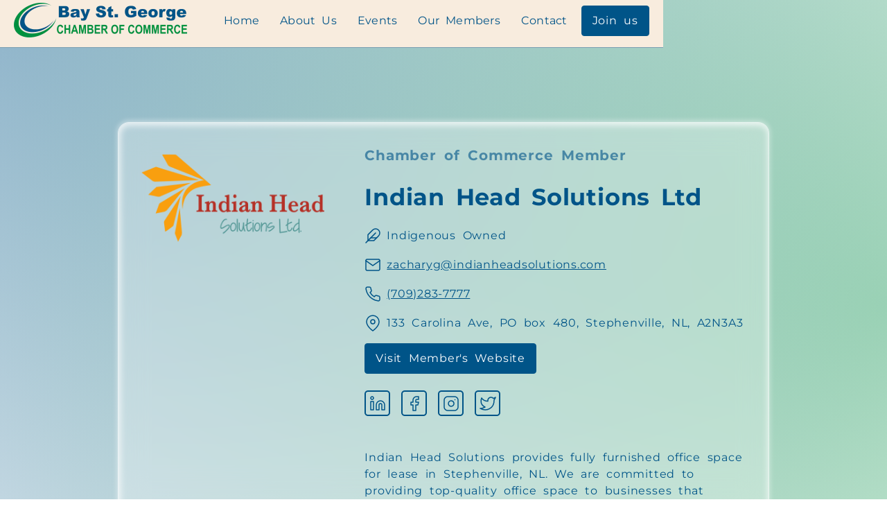

--- FILE ---
content_type: text/html
request_url: https://www.bsgcoc.ca/members/indian-head-solutions-ltd
body_size: 6882
content:
<!DOCTYPE html><!-- This site was created in Webflow. https://webflow.com --><!-- Last Published: Fri Jan 16 2026 16:56:16 GMT+0000 (Coordinated Universal Time) --><html data-wf-domain="www.bsgcoc.ca" data-wf-page="645688ac09c5e1748c12bcce" data-wf-site="641f78647c9826e1bc5b7879" lang="en" data-wf-collection="645688ac09c5e1fe9b12bcd9" data-wf-item-slug="indian-head-solutions-ltd"><head><meta charset="utf-8"/><title>Indian Head Solutions Ltd | Bay St. George Chamber of Commerce</title><meta content="Offer office space for lease" name="description"/><meta content="Indian Head Solutions Ltd | Bay St. George Chamber of Commerce" property="og:title"/><meta content="Offer office space for lease" property="og:description"/><meta content="https://cdn.prod.website-files.com/64298c25d5a081bdf049f949/66214a3aa524ca68386118b2_Indian%20Head%20Solutions%20Logo%20use.png" property="og:image"/><meta content="Indian Head Solutions Ltd | Bay St. George Chamber of Commerce" property="twitter:title"/><meta content="Offer office space for lease" property="twitter:description"/><meta content="https://cdn.prod.website-files.com/64298c25d5a081bdf049f949/66214a3aa524ca68386118b2_Indian%20Head%20Solutions%20Logo%20use.png" property="twitter:image"/><meta property="og:type" content="website"/><meta content="summary_large_image" name="twitter:card"/><meta content="width=device-width, initial-scale=1" name="viewport"/><meta content="Webflow" name="generator"/><link href="https://cdn.prod.website-files.com/641f78647c9826e1bc5b7879/css/bay-st-george-chamber-of-commerce.webflow.shared.6a6984b66.min.css" rel="stylesheet" type="text/css" integrity="sha384-ammEtmycb3bbtXP5FKHfpitcDI57oXBcF9ezaiZqH9ifnnfl3U5l+/I4FKW49GNO" crossorigin="anonymous"/><script type="text/javascript">!function(o,c){var n=c.documentElement,t=" w-mod-";n.className+=t+"js",("ontouchstart"in o||o.DocumentTouch&&c instanceof DocumentTouch)&&(n.className+=t+"touch")}(window,document);</script><link href="https://cdn.prod.website-files.com/641f78647c9826e1bc5b7879/645bfb280c6dfc21dce342ca_bsgcoc%20favicon.png" rel="shortcut icon" type="image/x-icon"/><link href="https://cdn.prod.website-files.com/641f78647c9826e1bc5b7879/645bfb1e7941379a795e3c95_bsgcoc%20webclip.png" rel="apple-touch-icon"/><link href="https://www.bsgcoc.ca/members/indian-head-solutions-ltd" rel="canonical"/><style>
body {
	word-spacing: 0.3em;
}
</style>  </head><body data-scroll-time="0" class="body"><aside data-w-id="70a6514c-a60d-0c2a-75b6-21d009ed24e4" class="navbar-no-shadow"><div data-animation="default" data-collapse="medium" data-duration="400" data-easing="ease" data-easing2="ease" role="banner" class="navbar-no-shadow-container w-nav"><div class="container-regular w-clearfix"><a href="#skip-target" class="skip-link">Skip</a><div class="navbar-wrapper"><a href="/" aria-label="Main" role="Navigation" class="navbar-brand w-nav-brand"><img src="https://cdn.prod.website-files.com/641f78647c9826e1bc5b7879/642ad3ca6f1dc9496913250d_Chamber%20Logo%20Full%20(Raster).webp" loading="eager" width="250" height="Auto" alt="Logo: Bay St George Chamber of Commerce." srcset="https://cdn.prod.website-files.com/641f78647c9826e1bc5b7879/642ad3ca6f1dc9496913250d_Chamber%20Logo%20Full%20(Raster)-p-500.webp 500w, https://cdn.prod.website-files.com/641f78647c9826e1bc5b7879/642ad3ca6f1dc9496913250d_Chamber%20Logo%20Full%20(Raster)-p-800.webp 800w, https://cdn.prod.website-files.com/641f78647c9826e1bc5b7879/642ad3ca6f1dc9496913250d_Chamber%20Logo%20Full%20(Raster).webp 997w" sizes="(max-width: 479px) 56vw, (max-width: 767px) 225px, 250px" class="navbar-logo"/></a><link rel="prerender" href="/"/><nav role="navigation" class="nav-menu-wrapper w-nav-menu"><ul role="list" class="nav-menu w-list-unstyled"><li><a href="/" class="nav-link">Home</a></li><li><a href="/about" class="nav-link">About Us</a></li><li><a href="/events" class="nav-link">Events</a><link rel="prefetch" href="/events"/></li><li><a href="/our-members" class="nav-link">Our Members</a></li><li><a href="#contact" class="nav-link">Contact</a></li><li class="mobile-margin-top-10"><div class="nav-button-wrapper"><a href="/join-us" class="button-primary w-button">Join us</a><link rel="prerender" href="/join-us"/></div></li></ul></nav><div class="menu-button w-nav-button"><div class="w-icon-nav-menu"></div></div></div></div></div></aside><div id="skip-target" class="skip-target"></div><main id="Main"><section class="section member-profile hero-padding"><article class="container member-profile w-container"><div class="w-layout-grid member-profile-grid"><div id="w-node-_5573252c-7f3e-2bee-8c8c-ecb39369b133-8c12bcce" class="sticky-db"><img alt="yellow war bonnet with writing in red, indian head, with writing in blue solutions Ltd in a whaite background." loading="eager" id="w-node-_52fdae9c-020e-dc3f-9a68-bff47ebf729f-8c12bcce" src="https://cdn.prod.website-files.com/64298c25d5a081bdf049f949/66214a3aa524ca68386118b2_Indian%20Head%20Solutions%20Logo%20use.png" sizes="(max-width: 479px) 96vw, (max-width: 767px) 92vw, (max-width: 1439px) 87vw, 1102px" srcset="https://cdn.prod.website-files.com/64298c25d5a081bdf049f949/66214a3aa524ca68386118b2_Indian%20Head%20Solutions%20Logo%20use-p-500.png 500w, https://cdn.prod.website-files.com/64298c25d5a081bdf049f949/66214a3aa524ca68386118b2_Indian%20Head%20Solutions%20Logo%20use.png 600w"/></div><div class="member-profile-wrapper"><h1 class="heading-xsmall profile-tagline">Chamber of Commerce Member</h1><h2 id="w-node-_2b5bbf44-8d62-a3af-67a2-a4eb7eb2648e-8c12bcce">Indian Head Solutions Ltd</h2><div id="w-node-a0b9499c-d800-824a-414b-c1d583bb7097-8c12bcce" class="indigenous-db"><img src="https://cdn.prod.website-files.com/641f78647c9826e1bc5b7879/64403fca8e0cfb374f0f6b95_feather%20(1).svg" loading="lazy" id="w-node-_6b2bb83e-d437-f18c-7350-65a232535295-8c12bcce" alt="" class="member-profile-contact-icons"/><div id="w-node-da0c04d5-59b3-4569-63b5-e8fc57b25523-8c12bcce" class="icon-text">Indigenous Owned</div></div><div id="w-node-_1faa6b2f-4528-6683-df73-90b6c1adef1f-8c12bcce" class="icon-text-db"><img src="https://cdn.prod.website-files.com/641f78647c9826e1bc5b7879/64403fd9896f1ff10748d6b4_mail%20(1).svg" loading="lazy" id="w-node-_2683a317-09b6-fa4c-8724-f2c75075a053-8c12bcce" alt="Email." class="member-profile-contact-icons"/><a href="mailto:zacharyg@indianheadsolutions.com" class="icon-text linked phone-size">zacharyg@indianheadsolutions.com</a></div><div id="w-node-_40b69b2e-8020-1678-9b44-0138156f4a88-8c12bcce" class="icon-text-db"><img src="https://cdn.prod.website-files.com/641f78647c9826e1bc5b7879/64403fcf81a8d323cf36f865_phone%20(1).svg" loading="lazy" id="w-node-ed976953-486e-c4a4-1264-7458bcbe092d-8c12bcce" alt="Phone." class="member-profile-contact-icons"/><a href="tel:+17092837777" class="icon-text linked">(709)283-7777</a></div><div class="icon-text-db"><img src="https://cdn.prod.website-files.com/641f78647c9826e1bc5b7879/64403fd387f9064a28dc4ac8_map-pin%20(1).svg" loading="lazy" id="w-node-_9e3a289f-baef-5a26-1968-b03055854039-8c12bcce" alt="" class="member-profile-contact-icons"/><div id="w-node-_615c2c9a-1902-8030-e0b7-810a538f06b0-8c12bcce" class="icon-text">133 Carolina Ave, PO box 480, Stephenville, NL, A2N3A3</div></div><a href="http://www.indianheadsolutions.com" id="w-node-_59359a2a-779a-1562-e10f-f800ebfe7b76-8c12bcce" target="_blank" class="button-primary w-button">Visit Member&#x27;s Website</a><div id="w-node-f8b09e1c-1b68-4acf-1ca2-9162f876be69-8c12bcce" class="social-links-wrapper"><a id="w-node-_3b73b623-e818-143c-83f9-9efb330af73f-8c12bcce" href="https://ca.linkedin.com/company/indian-head-solutions" target="_blank" class="social-link w-inline-block"><img src="https://cdn.prod.website-files.com/641f78647c9826e1bc5b7879/6440407832c92e80db635522_linkedin.svg" loading="lazy" id="w-node-_8b85abee-7d18-a6c9-ac22-18502fe33d8b-8c12bcce" alt="LinkedIn." class="member-social-icon"/></a><a id="w-node-ef95da42-989f-e9aa-0401-61f2e4840a19-8c12bcce" href="http://www.facebook.com/profile.php?id=61556797800902" target="_blank" class="social-link w-inline-block"><img src="https://cdn.prod.website-files.com/641f78647c9826e1bc5b7879/64404081025f1f35fbb9857d_facebook.svg" loading="lazy" id="w-node-ef95da42-989f-e9aa-0401-61f2e4840a1a-8c12bcce" alt="Facebook" class="member-social-icon"/></a><a id="w-node-f2572af8-3e76-2198-0cd1-6660fc17d66f-8c12bcce" href="https://www.instagram.com/indian_head_solutions/" target="_blank" class="social-link w-inline-block"><img src="https://cdn.prod.website-files.com/641f78647c9826e1bc5b7879/6440407dc64c910d1b2e301c_instagram.svg" loading="lazy" id="w-node-f2572af8-3e76-2198-0cd1-6660fc17d670-8c12bcce" alt="Instagram" class="member-social-icon"/></a><a id="w-node-_6b804f3b-4436-00cc-5949-4fd6a616b2c1-8c12bcce" href="https://x.com/indianS16746" target="_blank" class="social-link w-inline-block"><img src="https://cdn.prod.website-files.com/641f78647c9826e1bc5b7879/64404085025f1f2492b985ea_twitter.svg" loading="lazy" id="w-node-_6b804f3b-4436-00cc-5949-4fd6a616b2c2-8c12bcce" alt="Twitter" class="member-social-icon"/></a><a id="w-node-_0ae7c414-7cec-4846-7e1f-ac552eaa5c10-8c12bcce" href="#" class="social-link w-inline-block w-condition-invisible"><img src="https://cdn.prod.website-files.com/641f78647c9826e1bc5b7879/64442c083d12ee4665f893c1_youtube%201.5px.svg" loading="lazy" id="w-node-_0ae7c414-7cec-4846-7e1f-ac552eaa5c11-8c12bcce" alt="Youtube." class="member-social-icon"/></a></div><div id="w-node-_3642836e-1f89-fca8-83ee-2a68f8cdafc9-8c12bcce" class="text-rich-text member-profile w-richtext"><p>Indian Head Solutions provides fully furnished office space for lease in Stephenville, NL. We are committed to providing top-quality office space to businesses that require flexibility, simplicity, and peace-of-mind.</p></div><aside id="w-node-c1e3651a-2f63-c322-a3f6-1065ef692570-8c12bcce" class="mini-gallery-db w-condition-invisible"><div id="w-node-_3d189673-2d3c-becb-9e5c-991336ea57b1-8c12bcce" class="w-dyn-list"><script type="text/x-wf-template" id="wf-template-3d189673-2d3c-becb-9e5c-991336ea57b2">%3Cdiv%20id%3D%22w-node-_3d189673-2d3c-becb-9e5c-991336ea57b3-8c12bcce%22%20role%3D%22listitem%22%20class%3D%22w-dyn-item%20w-dyn-repeater-item%22%3E%3Ca%20href%3D%22%23%22%20id%3D%22w-node-e60acdad-aa02-6e3f-9849-513657fd568f-8c12bcce%22%20class%3D%22member-profile-lightbox-link%20w-inline-block%20w-dyn-bind-empty%20w-lightbox%22%3E%3Cimg%20alt%3D%22%22%20loading%3D%22lazy%22%20id%3D%22w-node-_211b9ff5-e43f-881c-aae6-6e33d18a72b6-8c12bcce%22%20src%3D%22%22%20class%3D%22w-dyn-bind-empty%22%2F%3E%3Cscript%20type%3D%22application%2Fjson%22%20class%3D%22w-json%22%3E%7B%0A%20%20%22items%22%3A%20%5B%5D%2C%0A%20%20%22group%22%3A%20%22Mini%20Photo%20Gallery%22%0A%7D%3C%2Fscript%3E%3C%2Fa%3E%3C%2Fdiv%3E</script><div role="list" class="mini-gallery-cl w-dyn-items w-dyn-hide"></div><div class="w-dyn-empty"><div>No items found.</div></div></div></aside></div></div></article></section></main><footer id="contact" class="section footer"><div id="w-node-b20b42fe-11d2-2cb4-8966-dc29c76b7c54-c76b7c53" class="container w-container"><div class="w-layout-grid footer-grid"><img src="https://cdn.prod.website-files.com/641f78647c9826e1bc5b7879/68e4f363c26abbac4eb376bb_NEW%20LOGO.jpg" loading="lazy" srcset="https://cdn.prod.website-files.com/641f78647c9826e1bc5b7879/68e4f363c26abbac4eb376bb_NEW%20LOGO-p-500.jpg 500w, https://cdn.prod.website-files.com/641f78647c9826e1bc5b7879/68e4f363c26abbac4eb376bb_NEW%20LOGO-p-800.jpg 800w, https://cdn.prod.website-files.com/641f78647c9826e1bc5b7879/68e4f363c26abbac4eb376bb_NEW%20LOGO.jpg 1027w" sizes="100vw" alt="" class="footer-logo"/><div id="w-node-b20b42fe-11d2-2cb4-8966-dc29c76b7c57-c76b7c53" class="footer-div"><div id="w-node-b20b42fe-11d2-2cb4-8966-dc29c76b7c58-c76b7c53" class="text-weight-semibold">Address:</div><div class="footer-facts">35 Carolina Avenue, Stephenville, NL, A2N 3P8</div><div class="text-weight-semibold">Contact:</div><a href="mailto:yjt@1955bsgcoc.ca?subject=Contacting%20you%20through%20your%20website" class="footer-links">yjt@1955bsgcoc.ca</a><a id="w-node-b20b42fe-11d2-2cb4-8966-dc29c76b7c60-c76b7c53" href="tel:+17096435854" class="footer-links">709-643-5854</a></div><div id="w-node-b20b42fe-11d2-2cb4-8966-dc29c76b7c62-c76b7c53" class="footer-div"><div id="w-node-b20b42fe-11d2-2cb4-8966-dc29c76b7c63-c76b7c53" class="text-weight-semibold">Hours:</div><div class="footer-facts">Summer Hours<br/>Mon - Fri: 8:30 - 4:30</div><a href="https://www.facebook.com/BSGChamberofCommerce/" target="_blank" class="social-link-footer w-inline-block"><img src="https://cdn.prod.website-files.com/641f78647c9826e1bc5b7879/64404081025f1f35fbb9857d_facebook.svg" loading="lazy" alt="Facebook" class="social-icon-footer"/></a><div class="w-layout-grid footer3_social-list"><a href="#" class="footer3_social-link w-inline-block"><div class="member-social-icon-html-embed w-embed"><svg width="24" height="24" viewBox="0 0 24 24" fill="none" xmlns="http://www.w3.org/2000/svg">
<path d="M16.5 6H13.5C12.9477 6 12.5 6.44772 12.5 7V10H16.5C16.6137 9.99748 16.7216 10.0504 16.7892 10.1419C16.8568 10.2334 16.8758 10.352 16.84 10.46L16.1 12.66C16.0318 12.8619 15.8431 12.9984 15.63 13H12.5V20.5C12.5 20.7761 12.2761 21 12 21H9.5C9.22386 21 9 20.7761 9 20.5V13H7.5C7.22386 13 7 12.7761 7 12.5V10.5C7 10.2239 7.22386 10 7.5 10H9V7C9 4.79086 10.7909 3 13 3H16.5C16.7761 3 17 3.22386 17 3.5V5.5C17 5.77614 16.7761 6 16.5 6Z" fill="CurrentColor"/>
</svg></div></a><a href="#" class="footer3_social-link w-inline-block"><div class="member-social-icon w-embed"><svg width="24" height="24" viewBox="0 0 24 24" fill="none" xmlns="http://www.w3.org/2000/svg">
<path fill-rule="evenodd" clip-rule="evenodd" d="M16 3H8C5.23858 3 3 5.23858 3 8V16C3 18.7614 5.23858 21 8 21H16C18.7614 21 21 18.7614 21 16V8C21 5.23858 18.7614 3 16 3ZM19.25 16C19.2445 17.7926 17.7926 19.2445 16 19.25H8C6.20735 19.2445 4.75549 17.7926 4.75 16V8C4.75549 6.20735 6.20735 4.75549 8 4.75H16C17.7926 4.75549 19.2445 6.20735 19.25 8V16ZM16.75 8.25C17.3023 8.25 17.75 7.80228 17.75 7.25C17.75 6.69772 17.3023 6.25 16.75 6.25C16.1977 6.25 15.75 6.69772 15.75 7.25C15.75 7.80228 16.1977 8.25 16.75 8.25ZM12 7.5C9.51472 7.5 7.5 9.51472 7.5 12C7.5 14.4853 9.51472 16.5 12 16.5C14.4853 16.5 16.5 14.4853 16.5 12C16.5027 10.8057 16.0294 9.65957 15.1849 8.81508C14.3404 7.97059 13.1943 7.49734 12 7.5ZM9.25 12C9.25 13.5188 10.4812 14.75 12 14.75C13.5188 14.75 14.75 13.5188 14.75 12C14.75 10.4812 13.5188 9.25 12 9.25C10.4812 9.25 9.25 10.4812 9.25 12Z" fill="CurrentColor"/>
</svg></div></a><a href="#" class="footer3_social-link w-inline-block"><div class="member-social-icon w-embed"><svg width="24" height="24" viewBox="0 0 24 24" fill="none" xmlns="http://www.w3.org/2000/svg">
<path d="M20.9728 6.7174C20.5084 7.33692 19.947 7.87733 19.3103 8.31776C19.3103 8.47959 19.3103 8.64142 19.3103 8.81225C19.3154 11.7511 18.1415 14.5691 16.0518 16.6345C13.962 18.6999 11.1312 19.8399 8.19405 19.7989C6.49599 19.8046 4.81967 19.4169 3.29642 18.6661C3.21428 18.6302 3.16131 18.549 3.16162 18.4593V18.3604C3.16162 18.2313 3.26623 18.1267 3.39527 18.1267C5.06442 18.0716 6.67402 17.4929 7.99634 16.4724C6.48553 16.4419 5.12619 15.5469 4.5006 14.1707C4.46901 14.0956 4.47884 14.0093 4.52657 13.9432C4.57429 13.8771 4.653 13.8407 4.73425 13.8471C5.19342 13.8932 5.65718 13.8505 6.1002 13.7212C4.43239 13.375 3.17921 11.9904 2.99986 10.2957C2.99349 10.2144 3.02992 10.1357 3.096 10.0879C3.16207 10.0402 3.24824 10.0303 3.32338 10.062C3.77094 10.2595 4.25409 10.3635 4.74324 10.3676C3.28184 9.40846 2.65061 7.58405 3.20655 5.92622C3.26394 5.76513 3.40181 5.64612 3.5695 5.61294C3.73718 5.57975 3.90996 5.63728 4.02432 5.76439C5.99639 7.86325 8.70604 9.11396 11.5819 9.25279C11.5083 8.95885 11.4721 8.65676 11.4741 8.35372C11.501 6.76472 12.4842 5.34921 13.9634 4.76987C15.4425 4.19054 17.1249 4.56203 18.223 5.71044C18.9714 5.56785 19.695 5.31645 20.3707 4.96421C20.4202 4.93331 20.483 4.93331 20.5325 4.96421C20.5634 5.01373 20.5634 5.07652 20.5325 5.12604C20.2052 5.87552 19.6523 6.50412 18.9509 6.92419C19.5651 6.85296 20.1685 6.70807 20.7482 6.49264C20.797 6.45942 20.8611 6.45942 20.9099 6.49264C20.9508 6.51134 20.9814 6.54711 20.9935 6.59042C21.0056 6.63373 20.998 6.68018 20.9728 6.7174Z" fill="CurrentColor"/>
</svg></div></a><a href="#" class="footer3_social-link w-inline-block"><div class="member-social-icon w-embed"><svg width="24" height="24" viewBox="0 0 24 24" fill="none" xmlns="http://www.w3.org/2000/svg">
<path fill-rule="evenodd" clip-rule="evenodd" d="M5 3H19C20.1046 3 21 3.89543 21 5V19C21 20.1046 20.1046 21 19 21H5C3.89543 21 3 20.1046 3 19V5C3 3.89543 3.89543 3 5 3ZM8 18C8.27614 18 8.5 17.7761 8.5 17.5V10.5C8.5 10.2239 8.27614 10 8 10H6.5C6.22386 10 6 10.2239 6 10.5V17.5C6 17.7761 6.22386 18 6.5 18H8ZM7.25 9C6.42157 9 5.75 8.32843 5.75 7.5C5.75 6.67157 6.42157 6 7.25 6C8.07843 6 8.75 6.67157 8.75 7.5C8.75 8.32843 8.07843 9 7.25 9ZM17.5 18C17.7761 18 18 17.7761 18 17.5V12.9C18.0325 11.3108 16.8576 9.95452 15.28 9.76C14.177 9.65925 13.1083 10.1744 12.5 11.1V10.5C12.5 10.2239 12.2761 10 12 10H10.5C10.2239 10 10 10.2239 10 10.5V17.5C10 17.7761 10.2239 18 10.5 18H12C12.2761 18 12.5 17.7761 12.5 17.5V13.75C12.5 12.9216 13.1716 12.25 14 12.25C14.8284 12.25 15.5 12.9216 15.5 13.75V17.5C15.5 17.7761 15.7239 18 16 18H17.5Z" fill="CurrentColor"/>
</svg></div></a></div></div></div><div class="copyright-db"><div> © 2025 Bay St. George Chamber of Commerce</div><a href="https://www.userfriendlywebsite.design/" target="_blank" class="made-link">Made by User-Friendly Website Design</a><a href="https://cdn.prod.website-files.com/64298c25d5a081bdf049f949/6470f39d5282041b079f1827_Chamber%20Privacy%20Policy.pdf" target="_blank" class="made-link">Privacy Policy</a></div></div></footer><script src="https://d3e54v103j8qbb.cloudfront.net/js/jquery-3.5.1.min.dc5e7f18c8.js?site=641f78647c9826e1bc5b7879" type="text/javascript" integrity="sha256-9/aliU8dGd2tb6OSsuzixeV4y/faTqgFtohetphbbj0=" crossorigin="anonymous"></script><script src="https://cdn.prod.website-files.com/641f78647c9826e1bc5b7879/js/webflow.schunk.36b8fb49256177c8.js" type="text/javascript" integrity="sha384-4abIlA5/v7XaW1HMXKBgnUuhnjBYJ/Z9C1OSg4OhmVw9O3QeHJ/qJqFBERCDPv7G" crossorigin="anonymous"></script><script src="https://cdn.prod.website-files.com/641f78647c9826e1bc5b7879/js/webflow.schunk.c2cf5e5a504fdc54.js" type="text/javascript" integrity="sha384-4IppPrhf8ebXNnj9EV2wYoqeKkewEfhgs9xfg1RWaO6Cmljly97mlq6peY9C5jLF" crossorigin="anonymous"></script><script src="https://cdn.prod.website-files.com/641f78647c9826e1bc5b7879/js/webflow.schunk.cd18b931492ea3c8.js" type="text/javascript" integrity="sha384-X7UhxZoexQVWnZmP6GtCzJQtOPu0EB7IKuKGpJRa01TqlfIeSEbX5iCx7NlTyREN" crossorigin="anonymous"></script><script src="https://cdn.prod.website-files.com/641f78647c9826e1bc5b7879/js/webflow.b9291cb1.5f7d2778d60891d0.js" type="text/javascript" integrity="sha384-xHXr+PcMjObNo6/URt+t8AKEOu5bi7783V/u7ZeqrQ1FYX0Ohd48qAJMbg/eeIEz" crossorigin="anonymous"></script><!-- Skip-to-main script -->
<script>
  $(document).ready(function () {
    $('#ID-of-your-link').on('click keydown', function(e) {
      if (e.type === "keydown" && e.which !== 13) {
          return;
      }

      e.preventDefault();
      var target = $('#skip-target');
      target.attr('tabindex', '-1');
      target.focus();
    });
  });
</script></body></html>

--- FILE ---
content_type: text/css
request_url: https://cdn.prod.website-files.com/641f78647c9826e1bc5b7879/css/bay-st-george-chamber-of-commerce.webflow.shared.6a6984b66.min.css
body_size: 14302
content:
html{-webkit-text-size-adjust:100%;-ms-text-size-adjust:100%;font-family:sans-serif}body{margin:0}article,aside,details,figcaption,figure,footer,header,hgroup,main,menu,nav,section,summary{display:block}audio,canvas,progress,video{vertical-align:baseline;display:inline-block}audio:not([controls]){height:0;display:none}[hidden],template{display:none}a{background-color:#0000}a:active,a:hover{outline:0}abbr[title]{border-bottom:1px dotted}b,strong{font-weight:700}dfn{font-style:italic}h1{margin:.67em 0;font-size:2em}mark{color:#000;background:#ff0}small{font-size:80%}sub,sup{vertical-align:baseline;font-size:75%;line-height:0;position:relative}sup{top:-.5em}sub{bottom:-.25em}img{border:0}svg:not(:root){overflow:hidden}hr{box-sizing:content-box;height:0}pre{overflow:auto}code,kbd,pre,samp{font-family:monospace;font-size:1em}button,input,optgroup,select,textarea{color:inherit;font:inherit;margin:0}button{overflow:visible}button,select{text-transform:none}button,html input[type=button],input[type=reset]{-webkit-appearance:button;cursor:pointer}button[disabled],html input[disabled]{cursor:default}button::-moz-focus-inner,input::-moz-focus-inner{border:0;padding:0}input{line-height:normal}input[type=checkbox],input[type=radio]{box-sizing:border-box;padding:0}input[type=number]::-webkit-inner-spin-button,input[type=number]::-webkit-outer-spin-button{height:auto}input[type=search]{-webkit-appearance:none}input[type=search]::-webkit-search-cancel-button,input[type=search]::-webkit-search-decoration{-webkit-appearance:none}legend{border:0;padding:0}textarea{overflow:auto}optgroup{font-weight:700}table{border-collapse:collapse;border-spacing:0}td,th{padding:0}@font-face{font-family:webflow-icons;src:url([data-uri])format("truetype");font-weight:400;font-style:normal}[class^=w-icon-],[class*=\ w-icon-]{speak:none;font-variant:normal;text-transform:none;-webkit-font-smoothing:antialiased;-moz-osx-font-smoothing:grayscale;font-style:normal;font-weight:400;line-height:1;font-family:webflow-icons!important}.w-icon-slider-right:before{content:""}.w-icon-slider-left:before{content:""}.w-icon-nav-menu:before{content:""}.w-icon-arrow-down:before,.w-icon-dropdown-toggle:before{content:""}.w-icon-file-upload-remove:before{content:""}.w-icon-file-upload-icon:before{content:""}*{box-sizing:border-box}html{height:100%}body{color:#333;background-color:#fff;min-height:100%;margin:0;font-family:Arial,sans-serif;font-size:14px;line-height:20px}img{vertical-align:middle;max-width:100%;display:inline-block}html.w-mod-touch *{background-attachment:scroll!important}.w-block{display:block}.w-inline-block{max-width:100%;display:inline-block}.w-clearfix:before,.w-clearfix:after{content:" ";grid-area:1/1/2/2;display:table}.w-clearfix:after{clear:both}.w-hidden{display:none}.w-button{color:#fff;line-height:inherit;cursor:pointer;background-color:#3898ec;border:0;border-radius:0;padding:9px 15px;text-decoration:none;display:inline-block}input.w-button{-webkit-appearance:button}html[data-w-dynpage] [data-w-cloak]{color:#0000!important}.w-code-block{margin:unset}pre.w-code-block code{all:inherit}.w-optimization{display:contents}.w-webflow-badge,.w-webflow-badge>img{box-sizing:unset;width:unset;height:unset;max-height:unset;max-width:unset;min-height:unset;min-width:unset;margin:unset;padding:unset;float:unset;clear:unset;border:unset;border-radius:unset;background:unset;background-image:unset;background-position:unset;background-size:unset;background-repeat:unset;background-origin:unset;background-clip:unset;background-attachment:unset;background-color:unset;box-shadow:unset;transform:unset;direction:unset;font-family:unset;font-weight:unset;color:unset;font-size:unset;line-height:unset;font-style:unset;font-variant:unset;text-align:unset;letter-spacing:unset;-webkit-text-decoration:unset;text-decoration:unset;text-indent:unset;text-transform:unset;list-style-type:unset;text-shadow:unset;vertical-align:unset;cursor:unset;white-space:unset;word-break:unset;word-spacing:unset;word-wrap:unset;transition:unset}.w-webflow-badge{white-space:nowrap;cursor:pointer;box-shadow:0 0 0 1px #0000001a,0 1px 3px #0000001a;visibility:visible!important;opacity:1!important;z-index:2147483647!important;color:#aaadb0!important;overflow:unset!important;background-color:#fff!important;border-radius:3px!important;width:auto!important;height:auto!important;margin:0!important;padding:6px!important;font-size:12px!important;line-height:14px!important;text-decoration:none!important;display:inline-block!important;position:fixed!important;inset:auto 12px 12px auto!important;transform:none!important}.w-webflow-badge>img{position:unset;visibility:unset!important;opacity:1!important;vertical-align:middle!important;display:inline-block!important}h1,h2,h3,h4,h5,h6{margin-bottom:10px;font-weight:700}h1{margin-top:20px;font-size:38px;line-height:44px}h2{margin-top:20px;font-size:32px;line-height:36px}h3{margin-top:20px;font-size:24px;line-height:30px}h4{margin-top:10px;font-size:18px;line-height:24px}h5{margin-top:10px;font-size:14px;line-height:20px}h6{margin-top:10px;font-size:12px;line-height:18px}p{margin-top:0;margin-bottom:10px}blockquote{border-left:5px solid #e2e2e2;margin:0 0 10px;padding:10px 20px;font-size:18px;line-height:22px}figure{margin:0 0 10px}ul,ol{margin-top:0;margin-bottom:10px;padding-left:40px}.w-list-unstyled{padding-left:0;list-style:none}.w-embed:before,.w-embed:after{content:" ";grid-area:1/1/2/2;display:table}.w-embed:after{clear:both}.w-video{width:100%;padding:0;position:relative}.w-video iframe,.w-video object,.w-video embed{border:none;width:100%;height:100%;position:absolute;top:0;left:0}fieldset{border:0;margin:0;padding:0}button,[type=button],[type=reset]{cursor:pointer;-webkit-appearance:button;border:0}.w-form{margin:0 0 15px}.w-form-done{text-align:center;background-color:#ddd;padding:20px;display:none}.w-form-fail{background-color:#ffdede;margin-top:10px;padding:10px;display:none}label{margin-bottom:5px;font-weight:700;display:block}.w-input,.w-select{color:#333;vertical-align:middle;background-color:#fff;border:1px solid #ccc;width:100%;height:38px;margin-bottom:10px;padding:8px 12px;font-size:14px;line-height:1.42857;display:block}.w-input::placeholder,.w-select::placeholder{color:#999}.w-input:focus,.w-select:focus{border-color:#3898ec;outline:0}.w-input[disabled],.w-select[disabled],.w-input[readonly],.w-select[readonly],fieldset[disabled] .w-input,fieldset[disabled] .w-select{cursor:not-allowed}.w-input[disabled]:not(.w-input-disabled),.w-select[disabled]:not(.w-input-disabled),.w-input[readonly],.w-select[readonly],fieldset[disabled]:not(.w-input-disabled) .w-input,fieldset[disabled]:not(.w-input-disabled) .w-select{background-color:#eee}textarea.w-input,textarea.w-select{height:auto}.w-select{background-color:#f3f3f3}.w-select[multiple]{height:auto}.w-form-label{cursor:pointer;margin-bottom:0;font-weight:400;display:inline-block}.w-radio{margin-bottom:5px;padding-left:20px;display:block}.w-radio:before,.w-radio:after{content:" ";grid-area:1/1/2/2;display:table}.w-radio:after{clear:both}.w-radio-input{float:left;margin:3px 0 0 -20px;line-height:normal}.w-file-upload{margin-bottom:10px;display:block}.w-file-upload-input{opacity:0;z-index:-100;width:.1px;height:.1px;position:absolute;overflow:hidden}.w-file-upload-default,.w-file-upload-uploading,.w-file-upload-success{color:#333;display:inline-block}.w-file-upload-error{margin-top:10px;display:block}.w-file-upload-default.w-hidden,.w-file-upload-uploading.w-hidden,.w-file-upload-error.w-hidden,.w-file-upload-success.w-hidden{display:none}.w-file-upload-uploading-btn{cursor:pointer;background-color:#fafafa;border:1px solid #ccc;margin:0;padding:8px 12px;font-size:14px;font-weight:400;display:flex}.w-file-upload-file{background-color:#fafafa;border:1px solid #ccc;flex-grow:1;justify-content:space-between;margin:0;padding:8px 9px 8px 11px;display:flex}.w-file-upload-file-name{font-size:14px;font-weight:400;display:block}.w-file-remove-link{cursor:pointer;width:auto;height:auto;margin-top:3px;margin-left:10px;padding:3px;display:block}.w-icon-file-upload-remove{margin:auto;font-size:10px}.w-file-upload-error-msg{color:#ea384c;padding:2px 0;display:inline-block}.w-file-upload-info{padding:0 12px;line-height:38px;display:inline-block}.w-file-upload-label{cursor:pointer;background-color:#fafafa;border:1px solid #ccc;margin:0;padding:8px 12px;font-size:14px;font-weight:400;display:inline-block}.w-icon-file-upload-icon,.w-icon-file-upload-uploading{width:20px;margin-right:8px;display:inline-block}.w-icon-file-upload-uploading{height:20px}.w-container{max-width:940px;margin-left:auto;margin-right:auto}.w-container:before,.w-container:after{content:" ";grid-area:1/1/2/2;display:table}.w-container:after{clear:both}.w-container .w-row{margin-left:-10px;margin-right:-10px}.w-row:before,.w-row:after{content:" ";grid-area:1/1/2/2;display:table}.w-row:after{clear:both}.w-row .w-row{margin-left:0;margin-right:0}.w-col{float:left;width:100%;min-height:1px;padding-left:10px;padding-right:10px;position:relative}.w-col .w-col{padding-left:0;padding-right:0}.w-col-1{width:8.33333%}.w-col-2{width:16.6667%}.w-col-3{width:25%}.w-col-4{width:33.3333%}.w-col-5{width:41.6667%}.w-col-6{width:50%}.w-col-7{width:58.3333%}.w-col-8{width:66.6667%}.w-col-9{width:75%}.w-col-10{width:83.3333%}.w-col-11{width:91.6667%}.w-col-12{width:100%}.w-hidden-main{display:none!important}@media screen and (max-width:991px){.w-container{max-width:728px}.w-hidden-main{display:inherit!important}.w-hidden-medium{display:none!important}.w-col-medium-1{width:8.33333%}.w-col-medium-2{width:16.6667%}.w-col-medium-3{width:25%}.w-col-medium-4{width:33.3333%}.w-col-medium-5{width:41.6667%}.w-col-medium-6{width:50%}.w-col-medium-7{width:58.3333%}.w-col-medium-8{width:66.6667%}.w-col-medium-9{width:75%}.w-col-medium-10{width:83.3333%}.w-col-medium-11{width:91.6667%}.w-col-medium-12{width:100%}.w-col-stack{width:100%;left:auto;right:auto}}@media screen and (max-width:767px){.w-hidden-main,.w-hidden-medium{display:inherit!important}.w-hidden-small{display:none!important}.w-row,.w-container .w-row{margin-left:0;margin-right:0}.w-col{width:100%;left:auto;right:auto}.w-col-small-1{width:8.33333%}.w-col-small-2{width:16.6667%}.w-col-small-3{width:25%}.w-col-small-4{width:33.3333%}.w-col-small-5{width:41.6667%}.w-col-small-6{width:50%}.w-col-small-7{width:58.3333%}.w-col-small-8{width:66.6667%}.w-col-small-9{width:75%}.w-col-small-10{width:83.3333%}.w-col-small-11{width:91.6667%}.w-col-small-12{width:100%}}@media screen and (max-width:479px){.w-container{max-width:none}.w-hidden-main,.w-hidden-medium,.w-hidden-small{display:inherit!important}.w-hidden-tiny{display:none!important}.w-col{width:100%}.w-col-tiny-1{width:8.33333%}.w-col-tiny-2{width:16.6667%}.w-col-tiny-3{width:25%}.w-col-tiny-4{width:33.3333%}.w-col-tiny-5{width:41.6667%}.w-col-tiny-6{width:50%}.w-col-tiny-7{width:58.3333%}.w-col-tiny-8{width:66.6667%}.w-col-tiny-9{width:75%}.w-col-tiny-10{width:83.3333%}.w-col-tiny-11{width:91.6667%}.w-col-tiny-12{width:100%}}.w-widget{position:relative}.w-widget-map{width:100%;height:400px}.w-widget-map label{width:auto;display:inline}.w-widget-map img{max-width:inherit}.w-widget-map .gm-style-iw{text-align:center}.w-widget-map .gm-style-iw>button{display:none!important}.w-widget-twitter{overflow:hidden}.w-widget-twitter-count-shim{vertical-align:top;text-align:center;background:#fff;border:1px solid #758696;border-radius:3px;width:28px;height:20px;display:inline-block;position:relative}.w-widget-twitter-count-shim *{pointer-events:none;-webkit-user-select:none;user-select:none}.w-widget-twitter-count-shim .w-widget-twitter-count-inner{text-align:center;color:#999;font-family:serif;font-size:15px;line-height:12px;position:relative}.w-widget-twitter-count-shim .w-widget-twitter-count-clear{display:block;position:relative}.w-widget-twitter-count-shim.w--large{width:36px;height:28px}.w-widget-twitter-count-shim.w--large .w-widget-twitter-count-inner{font-size:18px;line-height:18px}.w-widget-twitter-count-shim:not(.w--vertical){margin-left:5px;margin-right:8px}.w-widget-twitter-count-shim:not(.w--vertical).w--large{margin-left:6px}.w-widget-twitter-count-shim:not(.w--vertical):before,.w-widget-twitter-count-shim:not(.w--vertical):after{content:" ";pointer-events:none;border:solid #0000;width:0;height:0;position:absolute;top:50%;left:0}.w-widget-twitter-count-shim:not(.w--vertical):before{border-width:4px;border-color:#75869600 #5d6c7b #75869600 #75869600;margin-top:-4px;margin-left:-9px}.w-widget-twitter-count-shim:not(.w--vertical).w--large:before{border-width:5px;margin-top:-5px;margin-left:-10px}.w-widget-twitter-count-shim:not(.w--vertical):after{border-width:4px;border-color:#fff0 #fff #fff0 #fff0;margin-top:-4px;margin-left:-8px}.w-widget-twitter-count-shim:not(.w--vertical).w--large:after{border-width:5px;margin-top:-5px;margin-left:-9px}.w-widget-twitter-count-shim.w--vertical{width:61px;height:33px;margin-bottom:8px}.w-widget-twitter-count-shim.w--vertical:before,.w-widget-twitter-count-shim.w--vertical:after{content:" ";pointer-events:none;border:solid #0000;width:0;height:0;position:absolute;top:100%;left:50%}.w-widget-twitter-count-shim.w--vertical:before{border-width:5px;border-color:#5d6c7b #75869600 #75869600;margin-left:-5px}.w-widget-twitter-count-shim.w--vertical:after{border-width:4px;border-color:#fff #fff0 #fff0;margin-left:-4px}.w-widget-twitter-count-shim.w--vertical .w-widget-twitter-count-inner{font-size:18px;line-height:22px}.w-widget-twitter-count-shim.w--vertical.w--large{width:76px}.w-background-video{color:#fff;height:500px;position:relative;overflow:hidden}.w-background-video>video{object-fit:cover;z-index:-100;background-position:50%;background-size:cover;width:100%;height:100%;margin:auto;position:absolute;inset:-100%}.w-background-video>video::-webkit-media-controls-start-playback-button{-webkit-appearance:none;display:none!important}.w-background-video--control{background-color:#0000;padding:0;position:absolute;bottom:1em;right:1em}.w-background-video--control>[hidden]{display:none!important}.w-slider{text-align:center;clear:both;-webkit-tap-highlight-color:#0000;tap-highlight-color:#0000;background:#ddd;height:300px;position:relative}.w-slider-mask{z-index:1;white-space:nowrap;height:100%;display:block;position:relative;left:0;right:0;overflow:hidden}.w-slide{vertical-align:top;white-space:normal;text-align:left;width:100%;height:100%;display:inline-block;position:relative}.w-slider-nav{z-index:2;text-align:center;-webkit-tap-highlight-color:#0000;tap-highlight-color:#0000;height:40px;margin:auto;padding-top:10px;position:absolute;inset:auto 0 0}.w-slider-nav.w-round>div{border-radius:100%}.w-slider-nav.w-num>div{font-size:inherit;line-height:inherit;width:auto;height:auto;padding:.2em .5em}.w-slider-nav.w-shadow>div{box-shadow:0 0 3px #3336}.w-slider-nav-invert{color:#fff}.w-slider-nav-invert>div{background-color:#2226}.w-slider-nav-invert>div.w-active{background-color:#222}.w-slider-dot{cursor:pointer;background-color:#fff6;width:1em;height:1em;margin:0 3px .5em;transition:background-color .1s,color .1s;display:inline-block;position:relative}.w-slider-dot.w-active{background-color:#fff}.w-slider-dot:focus{outline:none;box-shadow:0 0 0 2px #fff}.w-slider-dot:focus.w-active{box-shadow:none}.w-slider-arrow-left,.w-slider-arrow-right{cursor:pointer;color:#fff;-webkit-tap-highlight-color:#0000;tap-highlight-color:#0000;-webkit-user-select:none;user-select:none;width:80px;margin:auto;font-size:40px;position:absolute;inset:0;overflow:hidden}.w-slider-arrow-left [class^=w-icon-],.w-slider-arrow-right [class^=w-icon-],.w-slider-arrow-left [class*=\ w-icon-],.w-slider-arrow-right [class*=\ w-icon-]{position:absolute}.w-slider-arrow-left:focus,.w-slider-arrow-right:focus{outline:0}.w-slider-arrow-left{z-index:3;right:auto}.w-slider-arrow-right{z-index:4;left:auto}.w-icon-slider-left,.w-icon-slider-right{width:1em;height:1em;margin:auto;inset:0}.w-slider-aria-label{clip:rect(0 0 0 0);border:0;width:1px;height:1px;margin:-1px;padding:0;position:absolute;overflow:hidden}.w-slider-force-show{display:block!important}.w-dropdown{text-align:left;z-index:900;margin-left:auto;margin-right:auto;display:inline-block;position:relative}.w-dropdown-btn,.w-dropdown-toggle,.w-dropdown-link{vertical-align:top;color:#222;text-align:left;white-space:nowrap;margin-left:auto;margin-right:auto;padding:20px;text-decoration:none;position:relative}.w-dropdown-toggle{-webkit-user-select:none;user-select:none;cursor:pointer;padding-right:40px;display:inline-block}.w-dropdown-toggle:focus{outline:0}.w-icon-dropdown-toggle{width:1em;height:1em;margin:auto 20px auto auto;position:absolute;top:0;bottom:0;right:0}.w-dropdown-list{background:#ddd;min-width:100%;display:none;position:absolute}.w-dropdown-list.w--open{display:block}.w-dropdown-link{color:#222;padding:10px 20px;display:block}.w-dropdown-link.w--current{color:#0082f3}.w-dropdown-link:focus{outline:0}@media screen and (max-width:767px){.w-nav-brand{padding-left:10px}}.w-lightbox-backdrop{cursor:auto;letter-spacing:normal;text-indent:0;text-shadow:none;text-transform:none;visibility:visible;white-space:normal;word-break:normal;word-spacing:normal;word-wrap:normal;color:#fff;text-align:center;z-index:2000;opacity:0;-webkit-user-select:none;-moz-user-select:none;-webkit-tap-highlight-color:transparent;background:#000000e6;outline:0;font-family:Helvetica Neue,Helvetica,Ubuntu,Segoe UI,Verdana,sans-serif;font-size:17px;font-style:normal;font-weight:300;line-height:1.2;list-style:disc;position:fixed;inset:0;-webkit-transform:translate(0)}.w-lightbox-backdrop,.w-lightbox-container{-webkit-overflow-scrolling:touch;height:100%;overflow:auto}.w-lightbox-content{height:100vh;position:relative;overflow:hidden}.w-lightbox-view{opacity:0;width:100vw;height:100vh;position:absolute}.w-lightbox-view:before{content:"";height:100vh}.w-lightbox-group,.w-lightbox-group .w-lightbox-view,.w-lightbox-group .w-lightbox-view:before{height:86vh}.w-lightbox-frame,.w-lightbox-view:before{vertical-align:middle;display:inline-block}.w-lightbox-figure{margin:0;position:relative}.w-lightbox-group .w-lightbox-figure{cursor:pointer}.w-lightbox-img{width:auto;max-width:none;height:auto}.w-lightbox-image{float:none;max-width:100vw;max-height:100vh;display:block}.w-lightbox-group .w-lightbox-image{max-height:86vh}.w-lightbox-caption{text-align:left;text-overflow:ellipsis;white-space:nowrap;background:#0006;padding:.5em 1em;position:absolute;bottom:0;left:0;right:0;overflow:hidden}.w-lightbox-embed{width:100%;height:100%;position:absolute;inset:0}.w-lightbox-control{cursor:pointer;background-position:50%;background-repeat:no-repeat;background-size:24px;width:4em;transition:all .3s;position:absolute;top:0}.w-lightbox-left{background-image:url([data-uri]);display:none;bottom:0;left:0}.w-lightbox-right{background-image:url([data-uri]);display:none;bottom:0;right:0}.w-lightbox-close{background-image:url([data-uri]);background-size:18px;height:2.6em;right:0}.w-lightbox-strip{white-space:nowrap;padding:0 1vh;line-height:0;position:absolute;bottom:0;left:0;right:0;overflow:auto hidden}.w-lightbox-item{box-sizing:content-box;cursor:pointer;width:10vh;padding:2vh 1vh;display:inline-block;-webkit-transform:translate(0,0)}.w-lightbox-active{opacity:.3}.w-lightbox-thumbnail{background:#222;height:10vh;position:relative;overflow:hidden}.w-lightbox-thumbnail-image{position:absolute;top:0;left:0}.w-lightbox-thumbnail .w-lightbox-tall{width:100%;top:50%;transform:translateY(-50%)}.w-lightbox-thumbnail .w-lightbox-wide{height:100%;left:50%;transform:translate(-50%)}.w-lightbox-spinner{box-sizing:border-box;border:5px solid #0006;border-radius:50%;width:40px;height:40px;margin-top:-20px;margin-left:-20px;animation:.8s linear infinite spin;position:absolute;top:50%;left:50%}.w-lightbox-spinner:after{content:"";border:3px solid #0000;border-bottom-color:#fff;border-radius:50%;position:absolute;inset:-4px}.w-lightbox-hide{display:none}.w-lightbox-noscroll{overflow:hidden}@media (min-width:768px){.w-lightbox-content{height:96vh;margin-top:2vh}.w-lightbox-view,.w-lightbox-view:before{height:96vh}.w-lightbox-group,.w-lightbox-group .w-lightbox-view,.w-lightbox-group .w-lightbox-view:before{height:84vh}.w-lightbox-image{max-width:96vw;max-height:96vh}.w-lightbox-group .w-lightbox-image{max-width:82.3vw;max-height:84vh}.w-lightbox-left,.w-lightbox-right{opacity:.5;display:block}.w-lightbox-close{opacity:.8}.w-lightbox-control:hover{opacity:1}}.w-lightbox-inactive,.w-lightbox-inactive:hover{opacity:0}.w-richtext:before,.w-richtext:after{content:" ";grid-area:1/1/2/2;display:table}.w-richtext:after{clear:both}.w-richtext[contenteditable=true]:before,.w-richtext[contenteditable=true]:after{white-space:initial}.w-richtext ol,.w-richtext ul{overflow:hidden}.w-richtext .w-richtext-figure-selected.w-richtext-figure-type-video div:after,.w-richtext .w-richtext-figure-selected[data-rt-type=video] div:after,.w-richtext .w-richtext-figure-selected.w-richtext-figure-type-image div,.w-richtext .w-richtext-figure-selected[data-rt-type=image] div{outline:2px solid #2895f7}.w-richtext figure.w-richtext-figure-type-video>div:after,.w-richtext figure[data-rt-type=video]>div:after{content:"";display:none;position:absolute;inset:0}.w-richtext figure{max-width:60%;position:relative}.w-richtext figure>div:before{cursor:default!important}.w-richtext figure img{width:100%}.w-richtext figure figcaption.w-richtext-figcaption-placeholder{opacity:.6}.w-richtext figure div{color:#0000;font-size:0}.w-richtext figure.w-richtext-figure-type-image,.w-richtext figure[data-rt-type=image]{display:table}.w-richtext figure.w-richtext-figure-type-image>div,.w-richtext figure[data-rt-type=image]>div{display:inline-block}.w-richtext figure.w-richtext-figure-type-image>figcaption,.w-richtext figure[data-rt-type=image]>figcaption{caption-side:bottom;display:table-caption}.w-richtext figure.w-richtext-figure-type-video,.w-richtext figure[data-rt-type=video]{width:60%;height:0}.w-richtext figure.w-richtext-figure-type-video iframe,.w-richtext figure[data-rt-type=video] iframe{width:100%;height:100%;position:absolute;top:0;left:0}.w-richtext figure.w-richtext-figure-type-video>div,.w-richtext figure[data-rt-type=video]>div{width:100%}.w-richtext figure.w-richtext-align-center{clear:both;margin-left:auto;margin-right:auto}.w-richtext figure.w-richtext-align-center.w-richtext-figure-type-image>div,.w-richtext figure.w-richtext-align-center[data-rt-type=image]>div{max-width:100%}.w-richtext figure.w-richtext-align-normal{clear:both}.w-richtext figure.w-richtext-align-fullwidth{text-align:center;clear:both;width:100%;max-width:100%;margin-left:auto;margin-right:auto;display:block}.w-richtext figure.w-richtext-align-fullwidth>div{padding-bottom:inherit;display:inline-block}.w-richtext figure.w-richtext-align-fullwidth>figcaption{display:block}.w-richtext figure.w-richtext-align-floatleft{float:left;clear:none;margin-right:15px}.w-richtext figure.w-richtext-align-floatright{float:right;clear:none;margin-left:15px}.w-nav{z-index:1000;background:#ddd;position:relative}.w-nav:before,.w-nav:after{content:" ";grid-area:1/1/2/2;display:table}.w-nav:after{clear:both}.w-nav-brand{float:left;color:#333;text-decoration:none;position:relative}.w-nav-link{vertical-align:top;color:#222;text-align:left;margin-left:auto;margin-right:auto;padding:20px;text-decoration:none;display:inline-block;position:relative}.w-nav-link.w--current{color:#0082f3}.w-nav-menu{float:right;position:relative}[data-nav-menu-open]{text-align:center;background:#c8c8c8;min-width:200px;position:absolute;top:100%;left:0;right:0;overflow:visible;display:block!important}.w--nav-link-open{display:block;position:relative}.w-nav-overlay{width:100%;display:none;position:absolute;top:100%;left:0;right:0;overflow:hidden}.w-nav-overlay [data-nav-menu-open]{top:0}.w-nav[data-animation=over-left] .w-nav-overlay{width:auto}.w-nav[data-animation=over-left] .w-nav-overlay,.w-nav[data-animation=over-left] [data-nav-menu-open]{z-index:1;top:0;right:auto}.w-nav[data-animation=over-right] .w-nav-overlay{width:auto}.w-nav[data-animation=over-right] .w-nav-overlay,.w-nav[data-animation=over-right] [data-nav-menu-open]{z-index:1;top:0;left:auto}.w-nav-button{float:right;cursor:pointer;-webkit-tap-highlight-color:#0000;tap-highlight-color:#0000;-webkit-user-select:none;user-select:none;padding:18px;font-size:24px;display:none;position:relative}.w-nav-button:focus{outline:0}.w-nav-button.w--open{color:#fff;background-color:#c8c8c8}.w-nav[data-collapse=all] .w-nav-menu{display:none}.w-nav[data-collapse=all] .w-nav-button,.w--nav-dropdown-open,.w--nav-dropdown-toggle-open{display:block}.w--nav-dropdown-list-open{position:static}@media screen and (max-width:991px){.w-nav[data-collapse=medium] .w-nav-menu{display:none}.w-nav[data-collapse=medium] .w-nav-button{display:block}}@media screen and (max-width:767px){.w-nav[data-collapse=small] .w-nav-menu{display:none}.w-nav[data-collapse=small] .w-nav-button{display:block}.w-nav-brand{padding-left:10px}}@media screen and (max-width:479px){.w-nav[data-collapse=tiny] .w-nav-menu{display:none}.w-nav[data-collapse=tiny] .w-nav-button{display:block}}.w-tabs{position:relative}.w-tabs:before,.w-tabs:after{content:" ";grid-area:1/1/2/2;display:table}.w-tabs:after{clear:both}.w-tab-menu{position:relative}.w-tab-link{vertical-align:top;text-align:left;cursor:pointer;color:#222;background-color:#ddd;padding:9px 30px;text-decoration:none;display:inline-block;position:relative}.w-tab-link.w--current{background-color:#c8c8c8}.w-tab-link:focus{outline:0}.w-tab-content{display:block;position:relative;overflow:hidden}.w-tab-pane{display:none;position:relative}.w--tab-active{display:block}@media screen and (max-width:479px){.w-tab-link{display:block}}.w-ix-emptyfix:after{content:""}@keyframes spin{0%{transform:rotate(0)}to{transform:rotate(360deg)}}.w-dyn-empty{background-color:#ddd;padding:10px}.w-dyn-hide,.w-dyn-bind-empty,.w-condition-invisible{display:none!important}.wf-layout-layout{display:grid}@font-face{font-family:Montserrat variablefont wght;src:url(https://cdn.prod.website-files.com/641f78647c9826e1bc5b7879/646b8b2bfcc3b35f2f487276_Montserrat-VariableFont_wght.ttf)format("truetype");font-weight:100 900;font-style:normal;font-display:swap}@font-face{font-family:Montserrat variablefont wght;src:url(https://cdn.prod.website-files.com/641f78647c9826e1bc5b7879/646b8b370288e33b35cabe42_Montserrat-Italic-VariableFont_wght.ttf)format("truetype");font-weight:100 900;font-style:italic;font-display:swap}:root{--brand-blue:#005488;--linen:#f8ecde;--darker-brand:#008639;--white:white;--brand-green:#00913e}.w-layout-grid{grid-row-gap:16px;grid-column-gap:16px;grid-template-rows:auto auto;grid-template-columns:1fr 1fr;grid-auto-columns:1fr;display:grid}.w-pagination-wrapper{flex-wrap:wrap;justify-content:center;display:flex}.w-pagination-previous{color:#333;background-color:#fafafa;border:1px solid #ccc;border-radius:2px;margin-left:10px;margin-right:10px;padding:9px 20px;font-size:14px;display:block}.w-pagination-previous-icon{margin-right:4px}.w-pagination-next{color:#333;background-color:#fafafa;border:1px solid #ccc;border-radius:2px;margin-left:10px;margin-right:10px;padding:9px 20px;font-size:14px;display:block}.w-pagination-next-icon{margin-left:4px}.w-page-count{text-align:center;width:100%;margin-top:20px}body{color:#333;letter-spacing:.07ch;font-family:Montserrat variablefont wght,Verdana,sans-serif;font-size:18px;font-weight:400;line-height:1.5}h1{margin-bottom:1.25rem;font-size:2.4rem;font-weight:700}h2{margin-top:1.25rem;margin-bottom:1.125rem;font-size:2.1rem;font-weight:700;line-height:1.5}h3{margin-top:1.125rem;margin-bottom:1rem;font-size:1.5rem;font-weight:700;line-height:1.5}h4{margin-top:1rem;margin-bottom:.875rem;font-size:18px;font-weight:700;line-height:24px}h5{margin-top:.875rem;margin-bottom:.75rem;font-size:14px;font-weight:700;line-height:20px}h6{margin-top:.75rem;margin-bottom:.5rem;font-size:12px;font-weight:700;line-height:18px}p{max-width:60ch;margin-bottom:1rem}a{color:var(--brand-blue);text-decoration:underline}ul{margin-top:.5rem;margin-bottom:1rem;padding-left:1.25rem}ol{margin-top:1rem;padding-left:2.3rem}li{margin-bottom:.4rem}img{max-width:100%;max-height:100%;display:inline-block}blockquote{border-left:5px solid #e2e2e2;padding:.75rem 1.25rem;font-size:1.125rem;line-height:1.75}figcaption{text-align:left;margin-top:5px}.body{color:var(--brand-blue);font-family:Montserrat variablefont wght,Verdana,sans-serif;font-size:1rem}.styleguide-heading{z-index:4;color:#fff;background-color:#000;padding:4px 8px;position:sticky;top:0}.container{width:100%;max-width:940px;margin-left:auto;margin-right:auto}.container.member-profile{-webkit-backdrop-filter:blur(20px);backdrop-filter:blur(20px);background-color:#ffffff47;border:1px solid #ffffffa6;border-radius:1rem;margin-top:2rem;margin-bottom:2rem;padding:2rem;box-shadow:0 -1px 6px 2px #ffffff59,inset 1px 2px 10px 2px #ffffffb8}.section{padding:3.75rem 1.9rem}.section.home-hero{background-image:linear-gradient(#ffffff82,#ffffff82),url(https://cdn.prod.website-files.com/641f78647c9826e1bc5b7879/641f9e707a77c6c878a1acc9_felix-cove-pano.webp);background-position:0 0,50%;align-items:center;height:37rem;padding:9rem 1.9rem 3.75rem;display:flex}.section.member-profile{background-image:radial-gradient(circle at 100%,#00913e5c,#0000),radial-gradient(circle at 0 0,#00548870,#0000)}.section.member-profile.hero-padding{padding-top:9rem}.section.footer{background-color:var(--linen)}.section.gradients-bg{background-image:radial-gradient(circle at 100% 70%,#00913e57,#0000),radial-gradient(circle at 0 0,#00548866,#0000)}.section.gradients-bg.members-list-padding{padding-top:6rem}.section.gradients-bg.hero-padding{padding-top:9rem}.section.linen{background-color:var(--linen)}.section.linen.members-list-padding{padding-top:7rem}.section.linen.hero-padding,.section.hero{padding-top:9rem}.styleguide-subheading{z-index:3;color:#000;background-color:#d3d3d3;padding:.25rem .5rem;position:sticky;top:32px}.heading-large{margin-top:0;margin-bottom:0;font-size:2.1rem;line-height:1.5}.heading-xlarge{margin-top:0;font-size:2.5rem;line-height:1.5}.heading-xxlarge{margin-top:0;margin-bottom:0;font-size:3rem;line-height:1.5}.heading-medium{margin-top:0;margin-bottom:0;font-size:1.75rem;line-height:1.5}.heading-small{margin-top:0;margin-bottom:0;font-size:1.5rem;line-height:1.5}.heading-xsmall{margin-top:0;margin-bottom:0;font-size:1.25rem;line-height:1.5}.heading-xsmall.profile-tagline{color:#0054889c}.styleguide-list-grid{grid-column-gap:1rem;grid-row-gap:1rem;grid-template-rows:auto auto;grid-template-columns:1fr;grid-auto-columns:1fr;margin-bottom:2.5rem;display:grid}.text-size-large{font-size:1.1rem}.text-size-xlarge{font-size:1.2rem}.text-size-small{font-size:.9rem}.text-size-tiny{font-size:.8rem}.text-weight-xxbold{font-weight:900}.text-weight-xbold{font-weight:800}.text-weight-bold{font-weight:700}.text-weight-semibold{font-weight:600}.text-weight-medium{font-weight:500}.text-weight-regular{font-weight:400}.text-style-italic{font-style:italic;font-weight:400}.text-style-strikethrough{text-decoration:line-through}.text-style-allcaps{text-transform:uppercase}.text-style-underline{text-decoration:underline}.text-align-center{text-align:center}.text-align-right{text-align:right}.text-rich-text.member-profile{margin-top:3rem}.text-rich-text blockquote{border-left-color:#0054884d}.text-rich-text a{color:var(--brand-blue);border-radius:5px}.text-rich-text a:hover{color:var(--darker-brand)}.text-rich-text a:focus-visible,.text-rich-text a[data-wf-focus-visible]{outline-color:var(--darker-brand);outline-offset:2px;outline-width:2px;outline-style:solid}.text-rich-text.events{margin-top:1rem;margin-bottom:1rem}.text-rich-text h2{margin-top:0;font-size:1.8rem}.text-rich-text h3{font-size:1.5rem}.text-rich-text h4{font-size:1.125rem}.colour-swatch-grid{grid-column-gap:16px;grid-row-gap:16px;grid-template-rows:7rem 7rem 7rem 7rem;grid-template-columns:1fr;grid-auto-columns:1fr;display:grid}.button-primary{border:1px solid var(--brand-blue);background-color:var(--brand-blue);border-radius:.25rem;transition:background-color .3s}.button-primary:hover{border-color:var(--white);background-color:var(--darker-brand)}.button-primary:focus-visible,.button-primary[data-wf-focus-visible]{outline-color:var(--darker-brand);outline-offset:2px;outline-width:2px;outline-style:solid}.button-secondary{border:1px solid var(--brand-blue);color:var(--brand-blue);background-color:#0000;border-radius:5px;margin-top:2rem;padding:.5rem 1rem;transition:background-color .3s}.button-secondary:hover{background-color:var(--white)}.button-secondary:focus-visible,.button-secondary[data-wf-focus-visible]{outline-color:var(--darker-brand);outline-offset:2px;outline-width:2px;outline-style:solid}.button-secondary.cards{align-self:flex-end;margin-top:auto;transition:background-color .3s}.button-secondary.cards:focus-visible,.button-secondary.cards[data-wf-focus-visible]{outline-color:var(--darker-brand);outline-offset:2px;outline-width:2px;outline-style:solid}.button-secondary.on-white-bg{margin-top:1rem}.button-secondary.on-white-bg:hover{background-color:#00548833}.team-circles{padding:80px 30px;position:relative}.team-circles.gradients-bg{padding:3.75rem 1.9rem}.team-card{box-shadow:inset 0 0 3px 1px #ffffffb8,inset 0 2px 10px 2px var(--white);-webkit-backdrop-filter:blur(20px);backdrop-filter:blur(20px);background-color:#ffffff47;border:1px solid #ffffffa6;border-radius:1rem;flex-direction:column;height:100%;padding:1.5rem;display:flex}.team-member-image{box-shadow:0 0 5px 2px var(--white);object-fit:cover;border-radius:50%;width:15rem;height:15rem;margin-bottom:1.5rem}.team-member-name{text-align:left;margin-bottom:.5rem;font-size:1.25rem;font-weight:500}.team-member-position{color:#00548899;font-weight:700}.team-member-dayjob{margin-top:.5rem;margin-bottom:1rem}.features-metrics{background-color:var(--linen);padding:3.75rem 1.9rem;position:relative}.metrics-wrapper{justify-content:space-around;align-items:flex-start;margin-bottom:0;display:flex}.features-block{text-align:center;flex-direction:column;justify-content:flex-start;align-items:center;display:flex}.features-title{margin-bottom:8px;font-size:2.5rem;font-weight:600;line-height:1.5}.logos-quote-block{background-color:#0054881a;padding:3.75rem 1.9rem;position:relative}.clients-wrapper-two{grid-column-gap:4rem;grid-row-gap:16px;grid-template-rows:auto;grid-template-columns:1.5fr 1fr;grid-auto-columns:1fr;justify-content:space-between;align-items:center;max-width:100%;margin-left:0;margin-right:0;display:grid}.clients-card{flex-direction:column;align-items:flex-start;padding:24px;display:flex}.clients-card.gradients-bg{justify-content:space-between}.clients-quote{margin-bottom:24px;font-size:1.4rem;font-weight:600;line-height:1.5}.clients-info{align-items:center;font-size:14px;line-height:20px;display:flex}.clients-info-image{object-fit:cover;width:5rem;height:5rem;margin-right:24px}.clients-image-two{max-height:100%}.history-section{padding:5rem 1.9rem;position:relative}.history-wrapper{justify-content:space-between;align-items:flex-start;display:flex}.history-split{flex-direction:column;justify-content:flex-start;align-items:flex-start;max-width:46%;display:flex}.shadow-two{box-shadow:0 4px 24px #96a3b514}.hero-stack{padding:3.75rem 1.9rem;position:relative}.hero-stack.hero{padding-top:9rem}.hero-wrapper-two{flex-direction:column;justify-content:flex-start;margin-left:auto;margin-right:auto;display:flex}.hero-image{width:100%;margin-top:3rem}.features-list{background-color:var(--linen);padding:5rem 1.9rem 3.75rem;position:relative}.features-left{flex-direction:column;justify-content:flex-start;align-items:flex-start;max-width:40%;display:flex;position:sticky;top:2rem}.features-paragraph{margin-bottom:1.5rem}.features-right{flex-direction:column;justify-content:flex-start;align-items:flex-start;max-width:46%;display:flex}.features-block-two{justify-content:flex-start;align-items:flex-start;margin-bottom:1rem;display:flex}.features-image{object-fit:contain;width:80px;height:80px;margin-right:16px}.hero-wrapper{justify-content:space-between;align-items:flex-start;margin-bottom:0;display:flex}.hero-split-2{-webkit-backdrop-filter:none;backdrop-filter:none;background-color:#ffffff47;border:1px solid #ffffffa6;border-radius:.5rem;flex-direction:column;justify-content:flex-start;align-items:flex-start;max-width:48%;margin-bottom:0;padding-bottom:2rem;padding-left:2rem;padding-right:2rem;display:flex;box-shadow:inset 2px 1px 10px 2px #ffffffb8,-1px -1px 6px 2px #ffffff59}.shadow-two-2{box-shadow:0 4px 24px #96a3b514}.member-profile-grid{grid-column-gap:3rem;grid-row-gap:1rem;grid-template-rows:auto;grid-template-columns:1fr 2fr}.sticky-db{position:sticky;top:6rem}.hero-logo{max-width:35rem}.hero-container{flex-direction:column;align-items:flex-start;display:flex}.navbar-no-shadow{z-index:1;background-color:var(--linen);color:var(--brand-blue);border-bottom:1px solid #00548880;position:fixed;inset:0% 0% auto}.navbar-no-shadow-container{z-index:5;background-color:#0000;width:100%;max-width:1140px;margin-left:auto;margin-right:auto;padding:10px 20px;font-size:1rem}.container-regular{width:100%;max-width:1260px;min-height:30px;margin-left:auto;margin-right:auto}.navbar-wrapper{justify-content:space-between;align-items:center;display:flex}.navbar-brand:focus-visible,.navbar-brand[data-wf-focus-visible]{outline-color:var(--darker-brand);outline-offset:2px;outline-width:2px;outline-style:solid}.nav-menu{justify-content:space-between;align-items:center;margin-bottom:0;padding-bottom:0;padding-left:0;display:flex}.nav-link{border-bottom:1px solid var(--linen);color:var(--brand-blue);letter-spacing:.25px;margin-left:5px;margin-right:5px;padding:5px 10px;line-height:20px;text-decoration:none;transition:border .3s}.nav-link:hover{border-bottom:1px solid #00548880}.nav-link:focus-visible,.nav-link[data-wf-focus-visible]{outline-color:var(--darker-brand);outline-offset:2px;color:#0050bd;border-radius:4px;outline-width:2px;outline-style:solid}.nav-link.w--current{background-color:#0054881a;border-bottom-style:none;border-radius:.25rem}.nav-link.w--current:hover{border-bottom-style:none}.nav-button-wrapper{margin-left:5px}.footer3_social-list{grid-column-gap:.75rem;grid-row-gap:0rem;white-space:normal;grid-template-rows:auto;grid-template-columns:max-content;grid-auto-columns:max-content;grid-auto-flow:column;justify-items:start;display:none}.footer3_social-link{align-items:center;font-size:14px;text-decoration:none;display:flex}.member-social-icon{width:1.5rem;height:1.5rem;margin:5px}.footer-logo{max-width:6rem}.footer-grid{grid-column-gap:2rem;grid-template-rows:auto;grid-template-columns:1fr 2fr 2fr}.footer-div{flex-direction:column;display:flex}.footer-facts{margin-top:1rem;margin-bottom:1rem;font-weight:400}.gallery-overview{color:var(--brand-blue);padding:5rem 1.9rem;position:relative}.gallery-wrapper{grid-column-gap:40px;grid-row-gap:40px;grid-template-rows:auto;grid-template-columns:1fr 1fr 1fr;grid-auto-columns:1fr;align-items:start;display:grid}.gallery-block{flex-direction:column;justify-content:flex-start;align-items:flex-start;display:flex;position:sticky;top:2rem}.gallery-features-block{margin-top:16px;margin-bottom:24px}.gallery-grid{grid-row-gap:40px;grid-template-rows:auto auto;grid-template-columns:1fr;grid-auto-columns:1fr;display:grid}.gallery-image{width:100%}.collection-list-wrapper{grid-column-gap:3rem;grid-row-gap:3rem;grid-template-rows:auto auto;grid-template-columns:1fr 1fr 1fr;grid-auto-columns:1fr}.execs-collection-list{grid-column-gap:2rem;grid-row-gap:6rem;grid-template-rows:auto auto;grid-template-columns:1fr 1fr;grid-auto-columns:1fr;margin-top:4rem;display:grid}.events-gallery-grid{grid-template-rows:13rem 13rem 13rem 13rem;grid-template-columns:1fr 1fr 1fr 1fr;margin-top:4rem}.grid-image{border:3px solid var(--linen);object-fit:cover;width:100%;height:100%;transition:border-color .3s}.grid-image:hover{border-color:var(--brand-green)}.icon-text-db{margin-bottom:1rem;display:flex}.icon-text{color:var(--brand-blue);margin-left:.5rem;padding-top:.5px;padding-bottom:1.5px}.icon-text.linked:hover{color:var(--darker-brand)}.icon-text.linked:focus-visible,.icon-text.linked[data-wf-focus-visible]{outline-color:var(--darker-brand);outline-offset:2px;outline-width:2px;outline-style:solid}.indigenous-db{align-items:center;margin-bottom:1rem;display:flex}.utility-page-wrap{justify-content:center;align-items:center;width:100vw;max-width:100%;height:100vh;max-height:100%;margin-top:4rem;display:flex}.utility-page-content{text-align:center;flex-direction:column;width:260px;display:flex}.utility-page-form{flex-direction:column;align-items:stretch;display:flex}.event-logos-cl{grid-column-gap:16px;grid-row-gap:16px;grid-template-rows:auto;grid-template-columns:1fr 1fr 1fr 1fr;grid-auto-columns:1fr;display:grid}.event-item{grid-column-gap:2rem;grid-row-gap:3rem;-webkit-backdrop-filter:blur(20px);backdrop-filter:blur(20px);background-color:#ffffff47;border:1px solid #ffffffa6;border-radius:.5rem;grid-template-rows:auto auto;grid-template-columns:1fr 1.5fr;grid-auto-columns:1fr;margin-bottom:6rem;padding:2rem;display:grid;box-shadow:-1px 0 6px 2px #ffffff59,inset 1px 2px 10px 2px #ffffffb8}.checkmark{max-width:1.5rem}.gallery-check-strip{display:flex}.checklist-text{margin-left:1rem}.gallery-check-item{margin-bottom:1rem}.copyright-db{justify-content:space-around;margin-top:3rem;display:flex}.gradients-bg{background-image:radial-gradient(circle at 100%,#00913e57,#0000),radial-gradient(circle at 0 0,#00548866,#0000);height:100%}.gradient-section{height:150vh}.hero-split{flex-direction:column;justify-content:flex-start;align-items:flex-start;max-width:46%;display:flex}.social-links-wrapper{grid-column-gap:1rem;grid-row-gap:16px;grid-template-rows:auto;grid-template-columns:auto auto auto auto auto;grid-auto-columns:1fr;justify-content:start;margin-top:1.5rem;display:grid}.social-link{border:1.5px solid var(--brand-blue);border-radius:5px;transition:background-color .3s}.social-link:hover{background-color:var(--white)}.social-link:focus-visible,.social-link[data-wf-focus-visible]{outline-color:var(--darker-brand);outline-offset:2px;outline-width:2px;outline-style:solid}.events-h3,.events-h4{margin-top:0}.events-specifics-db{margin-bottom:.5rem;display:flex}.events-specifics-tb{margin-right:10px}.search-result-list{grid-column-gap:3rem;grid-row-gap:3rem;grid-template-rows:auto auto;grid-template-columns:1fr 1fr;grid-auto-columns:1fr;display:grid}.members-cl{grid-column-gap:3rem;grid-row-gap:3rem;grid-template-rows:auto;grid-template-columns:1fr 1fr;grid-auto-columns:1fr;display:grid}.member-card{-webkit-backdrop-filter:blur(20px);backdrop-filter:blur(20px);background-color:#ffffff47;border:1px solid #ffffffa6;border-radius:.5rem;flex-direction:column;height:100%;padding:1.5rem;text-decoration:none;transition:box-shadow .3s,border-color .3s,background-color .3s;display:flex;box-shadow:inset 1px 2px 10px 2px #ffffffb8,-1px 0 6px 2px #ffffff59}.member-card:hover{box-shadow:none;background-color:#ffffffa6;border-color:#fff}.member-card:focus-visible,.member-card[data-wf-focus-visible]{outline-color:var(--darker-brand);outline-offset:2px;outline-width:2px;outline-style:solid}.member-cards-details{flex-direction:column;margin-top:1rem;display:flex}.member-cards-logo{object-fit:scale-down;align-self:center;height:8rem}.pricing-list-item{padding-left:1rem;font-weight:500;line-height:2.5}.pricing-list-item.bg{background-color:#0054881a}.pricing-grid{grid-column-gap:3rem;grid-row-gap:3rem;grid-template-rows:auto;grid-template-columns:1fr 1fr;grid-auto-columns:1fr;display:grid}.pricing-list{border:1px solid #00548880;margin-top:0;margin-bottom:0;padding-left:0;list-style-type:none}.pricing-instructions{font-weight:500}.text-links:hover{color:var(--darker-brand)}.footer-links{margin-bottom:1rem;font-weight:400}.footer-links:hover{color:var(--darker-brand)}.footer-links:focus-visible,.footer-links[data-wf-focus-visible]{outline-color:var(--darker-brand);outline-offset:2px;outline-width:2px;outline-style:solid}.made-link:hover{color:var(--darker-brand)}.made-link:focus-visible,.made-link[data-wf-focus-visible]{outline-color:var(--darker-brand);outline-offset:2px;outline-width:2px;outline-style:solid}.features-wrapper{justify-content:space-around;align-items:flex-start;display:flex}.tagline{margin-bottom:1rem}.hero-wrapper-two-2{flex-direction:column;justify-content:flex-start;align-items:flex-start;max-width:750px;margin-left:auto;margin-right:auto;display:flex}.hero-image-2{width:100%;margin-top:50px}.hero-wrapper-2{justify-content:space-between;align-items:center;display:flex}.hero-split-3{flex-direction:column;justify-content:flex-start;align-items:flex-start;max-width:46%;display:flex}.member-summary{max-width:100%;margin-bottom:1rem}.search-summary{margin-bottom:1rem}.search-org-name{margin-top:1.125rem;margin-bottom:1rem;font-size:1.5rem;font-weight:700}.member-card-pseudo-button{border:1px solid var(--brand-blue);background-color:var(--brand-blue);color:var(--white);border-radius:.5rem;align-self:flex-end;margin-top:auto;padding:9px 15px;transition:border-color .3s,background-color .3s}.member-card-pseudo-button:hover{border:1px solid var(--white);background-color:var(--darker-brand)}.mini-gallery-cl{grid-column-gap:1rem;grid-row-gap:1rem;grid-template-rows:auto;grid-template-columns:1fr 1fr 1fr 1fr;grid-auto-columns:1fr;display:grid}.text-block{font-size:1rem;line-height:1.5}.search-input{border:1px solid #005488a6;border-radius:.25rem}.search-input:focus-visible,.search-input[data-wf-focus-visible]{outline-color:var(--darker-brand);outline-offset:2px;outline-width:2px;outline-style:solid}.featured-member-grid{grid-column-gap:3rem;grid-row-gap:3rem;grid-template-rows:auto}.events-lightbox-link:focus-visible,.events-lightbox-link[data-wf-focus-visible]{outline-color:var(--darker-brand);outline-offset:2px;outline-width:2px;outline-style:solid}.events-card-image{object-fit:cover}.member-social-icon-html-embed{width:1.5rem;height:1.5rem;margin:5px}.social-icon-footer{width:1.5rem;max-width:none;height:1.5rem;max-height:none;margin:5px}.social-link-footer{border:1.5px solid var(--brand-blue);border-radius:5px;align-self:flex-start;margin-bottom:3rem;transition:background-color .3s}.social-link-footer:hover{background-color:var(--white)}.social-link-footer:focus-visible,.social-link-footer[data-wf-focus-visible]{outline-color:var(--darker-brand);outline-offset:2px;outline-width:2px;outline-style:solid}.events-empty-state{background-color:#0000;flex-direction:column;display:flex}.empty-state-tb{color:#005488a6;margin-bottom:2rem;font-size:1.4rem;font-weight:700}.member-profile-lightbox-link{border:3px solid #0000;transition:border-color .3s}.member-profile-lightbox-link:hover{border-color:var(--brand-green)}.member-profile-lightbox-link:focus-visible,.member-profile-lightbox-link[data-wf-focus-visible]{outline-color:var(--darker-brand);outline-offset:2px;outline-width:2px;outline-style:solid}.skip-target{height:10px;margin-top:-10px}.skip-link{float:left;margin-top:-70px}.skip-link:focus{margin-top:20px;margin-right:10px}.skip-link:focus-visible,.skip-link[data-wf-focus-visible]{outline-color:var(--darker-brand);outline-offset:2px;outline-width:2px;outline-style:solid;text-decoration:none}.skip-link.w--current{color:#ff92ae}.brand-blue{background-color:var(--brand-blue)}.brand-green{background-color:var(--brand-green)}.accessible-brand-green{background-color:var(--darker-brand)}.linen{background-color:var(--linen)}.empty-state{background-color:#0000}@media screen and (min-width:1440px){.body{font-size:1.125rem}.container{max-width:1200px}.container.member-profile{max-width:1200px;padding:3rem}.team-card{padding:2rem}.team-member-image{width:270px;height:270px;max-height:none}.team-member-name{font-size:1.5rem}.team-member-position{font-size:1.25rem}.metrics-wrapper{justify-content:space-between}.member-profile-grid{grid-column-gap:5rem}.navbar-no-shadow-container{font-size:1.125rem}.event-logos-cl{grid-column-gap:1.5rem}}@media screen and (max-width:991px){h1{font-size:2rem}h2{margin-top:.5rem;font-size:1.8rem}.section{padding:30px}.section.home-hero{height:25rem;padding-top:7rem}.section.member-profile.hero-padding{padding-top:6rem}.section.gradients-bg.members-list-padding{padding-top:6rem;padding-left:20%;padding-right:20%}.section.gradients-bg.hero-padding{padding-top:6rem}.section.linen.members-list-padding{padding-top:6rem;padding-left:20%;padding-right:20%}.section.linen.hero-padding{padding-top:7rem}.team-member-image{width:12rem;height:12rem}.metrics-wrapper{justify-content:space-between}.features-title{font-size:2rem}.logos-quote-block{padding-top:1.9rem;padding-bottom:1.9rem}.clients-wrapper-two{grid-column-gap:2rem;grid-row-gap:2rem;grid-template-columns:1.8fr 1fr}.history-section{padding-top:3rem;padding-bottom:3rem}.history-section.gradients-bg{padding-top:30px;padding-bottom:30px}.history-wrapper{flex-direction:column;justify-content:flex-start;align-items:flex-start}.history-split{align-self:center;max-width:100%;margin-top:2rem}.hero-image{margin-top:2rem}.features-list{padding-top:1.9rem;padding-bottom:1.9rem}.features-left{max-width:100%;margin-bottom:40px;position:static}.features-right{max-width:100%}.features-block-two{margin-bottom:2rem}.features-image{margin-right:2rem}.hero-wrapper{flex-direction:column;justify-content:flex-start;align-items:flex-start}.hero-split-2{max-width:100%}.member-profile-grid{grid-template-rows:auto auto;grid-template-columns:1fr}.sticky-db{position:static}.hero-logo{max-width:25rem}.nav-menu-wrapper{background-color:var(--linen)}.nav-menu{border-top:1px solid #00548880;border-bottom:1px solid #00548880;flex-wrap:wrap;justify-content:space-around;align-items:center;margin-top:0;padding-top:1rem;padding-bottom:.5rem;padding-left:0;display:flex}.nav-link{padding-left:5px;padding-right:5px}.nav-button-wrapper{width:100%;margin-left:0}.menu-button{padding:12px}.menu-button.w--open{color:var(--brand-blue);background-color:#0000}.gallery-wrapper{grid-template-columns:1fr 1fr}.gallery-block{position:static}.execs-collection-list{grid-template-columns:1fr}.events-gallery-grid{grid-template-rows:13rem 13rem 13rem 13rem 13rem 13rem 13rem 13rem;grid-template-columns:1fr 1fr}.event-item{grid-column-gap:1rem;grid-row-gap:1rem;grid-template-rows:auto auto auto auto;grid-template-columns:1fr;margin-bottom:4rem}.copyright-db{flex-direction:column}.hero-split{width:100%;max-width:100%;margin-bottom:40px}.search-result-list,.members-cl{grid-template-columns:1fr}.made-link{margin-top:.5rem}.features-wrapper{flex-direction:column;justify-content:space-between}.hero-wrapper-2{flex-direction:column;justify-content:flex-start;align-items:flex-start;margin-bottom:-40px}.hero-split-3{max-width:100%;margin-bottom:40px}.featured-member-grid{grid-template-rows:auto auto;grid-template-columns:1fr}.skip-link{text-align:center;background-color:#5f0f40;border:3px solid #fceee2;border-top-width:1px}}@media screen and (max-width:767px){h1{font-size:1.6rem}h2{margin-bottom:1rem;font-size:1.5rem}.container.member-profile{padding:1rem}.section{padding-left:15px;padding-right:15px}.section.home-hero{padding-left:1rem;padding-right:1rem}.section.member-profile.hero-padding{padding-top:4rem}.section.gradients-bg.members-list-padding,.section.linen.members-list-padding{padding-top:4rem;padding-left:10%;padding-right:10%}.team-circles{padding:60px 15px}.team-circles.gradients-bg,.features-metrics{padding:1.9rem 1rem}.metrics-wrapper{flex-wrap:wrap}.features-block{width:50%;margin-bottom:40px}.logos-quote-block{padding-left:1rem;padding-right:1rem}.clients-wrapper-two{flex-direction:column;grid-template-columns:1.8fr}.clients-card{width:100%;margin-bottom:30px}.clients-card.gradients-bg{margin-bottom:0}.history-section,.hero-stack{padding:1.9rem 1rem}.hero-image{margin-top:1rem}.features-list{padding-left:1rem;padding-right:1rem}.hero-split-2{padding-bottom:1rem;padding-left:1rem;padding-right:1rem}.member-profile-grid{grid-template-rows:auto auto}.hero-logo{max-width:20rem}.navbar-brand{padding-left:0}.nav-menu{flex-direction:column;padding-bottom:30px;padding-left:0}.nav-link{padding-top:10px;padding-bottom:10px;display:inline-block}.mobile-margin-top-10{margin-top:10px}.footer-grid{grid-template-columns:1fr}.gallery-overview{padding:60px 15px}.event-item{margin-bottom:3rem;padding:1rem}.copyright-db{flex-direction:column}.pricing-grid{grid-template-columns:1fr}.made-link{margin-top:.5rem}.features-wrapper{flex-wrap:wrap;margin-bottom:-40px}.join-us-list{margin-top:.5rem;margin-bottom:.5rem}.empty-state-tb{font-size:1.2rem}.navbar-logo{max-width:90%}.member-profile-contact-icons{max-width:1.5rem;max-height:1.5rem}}@media screen and (max-width:479px){h1{font-size:1.5rem}.container.member-profile{padding-left:.5rem;padding-right:.5rem}.section.member-profile{padding-left:0;padding-right:0}.section.gradients-bg.members-list-padding,.section.linen.members-list-padding{padding-left:1rem;padding-right:1rem}.text-rich-text.events{margin-top:0}.team-circles.gradients-bg{padding-top:1.9rem;padding-bottom:1.9rem}.team-card{padding:1rem}.clients-quote{font-size:20px;line-height:28px}.clients-info{align-items:flex-start}.clients-info-image{margin-right:16px}.hero-image{margin-top:0}.features-right{margin-bottom:-30px}.features-block-two{flex-direction:column;justify-content:flex-start;align-items:flex-start;margin-bottom:30px}.features-image{margin-bottom:10px}.hero-logo{max-width:16rem}.nav-menu{flex-direction:column}.nav-button-wrapper{width:auto}.gallery-wrapper{grid-template-columns:1fr}.events-gallery-grid{grid-template-rows:13rem 13rem 13rem 13rem 13rem 13rem 13rem 13rem 13rem 13rem 13rem 13rem 13rem 13rem 13rem 13rem;grid-template-columns:1fr}.icon-text-db{flex-direction:column}.icon-text{margin-left:0}.icon-text.linked.phone-size{font-size:.9rem}.indigenous-db{flex-direction:column;align-items:flex-start}.event-logos-cl{grid-template-columns:1fr 1fr}.events-specifics-db{flex-direction:column}.mini-gallery-cl{grid-template-rows:auto auto;grid-template-columns:1fr 1fr}.navbar-logo{max-width:80%}}#w-node-_0cea147c-cbe8-6acc-23c9-7fb39469e61d-5112bcc3,#w-node-_0cea147c-cbe8-6acc-23c9-7fb39469e62f-5112bcc3,#w-node-f74c7a6e-5a25-52ee-5a7f-52295acbbd4c-5112bcc3,#w-node-_0cea147c-cbe8-6acc-23c9-7fb39469e631-5112bcc3,#w-node-_0cea147c-cbe8-6acc-23c9-7fb39469e633-5112bcc3,#w-node-_0cea147c-cbe8-6acc-23c9-7fb39469e632-5112bcc3,#w-node-_0cea147c-cbe8-6acc-23c9-7fb39469e630-5112bcc3,#w-node-_0cea147c-cbe8-6acc-23c9-7fb39469e634-5112bcc3,#w-node-_0cea147c-cbe8-6acc-23c9-7fb39469e635-5112bcc3,#w-node-_0cea147c-cbe8-6acc-23c9-7fb39469e636-5112bcc3,#w-node-_0cea147c-cbe8-6acc-23c9-7fb39469e637-5112bcc3,#w-node-_0cea147c-cbe8-6acc-23c9-7fb39469e638-5112bcc3,#w-node-_351bcb39-2e1e-a42c-d5df-22019cb55aed-5112bcc3,#w-node-_00b5aa1b-e066-f315-51be-79797a292c57-5112bcc3,#w-node-c0f9ce97-3df2-7d51-c35d-29a64feba031-5112bcc3,#w-node-b20b42fe-11d2-2cb4-8966-dc29c76b7c54-c76b7c53,#w-node-b20b42fe-11d2-2cb4-8966-dc29c76b7c57-c76b7c53,#w-node-b20b42fe-11d2-2cb4-8966-dc29c76b7c58-c76b7c53,#w-node-b20b42fe-11d2-2cb4-8966-dc29c76b7c60-c76b7c53,#w-node-b20b42fe-11d2-2cb4-8966-dc29c76b7c62-c76b7c53,#w-node-b20b42fe-11d2-2cb4-8966-dc29c76b7c63-c76b7c53,#w-node-_68e60420-ab13-3faa-71fb-3a614b0be3e2-3412bcca,#w-node-_2f385c24-7bc2-8202-2898-11ceaec1ad83-3412bcca{grid-area:span 1/span 1/span 1/span 1}#w-node-_5573252c-7f3e-2bee-8c8c-ecb39369b133-8c12bcce{align-self:start}#w-node-_52fdae9c-020e-dc3f-9a68-bff47ebf729f-8c12bcce,#w-node-_2b5bbf44-8d62-a3af-67a2-a4eb7eb2648e-8c12bcce,#w-node-a0b9499c-d800-824a-414b-c1d583bb7097-8c12bcce,#w-node-_6b2bb83e-d437-f18c-7350-65a232535295-8c12bcce,#w-node-da0c04d5-59b3-4569-63b5-e8fc57b25523-8c12bcce,#w-node-_1faa6b2f-4528-6683-df73-90b6c1adef1f-8c12bcce,#w-node-_2683a317-09b6-fa4c-8724-f2c75075a053-8c12bcce,#w-node-_40b69b2e-8020-1678-9b44-0138156f4a88-8c12bcce,#w-node-ed976953-486e-c4a4-1264-7458bcbe092d-8c12bcce,#w-node-_9e3a289f-baef-5a26-1968-b03055854039-8c12bcce,#w-node-_615c2c9a-1902-8030-e0b7-810a538f06b0-8c12bcce,#w-node-_59359a2a-779a-1562-e10f-f800ebfe7b76-8c12bcce,#w-node-f8b09e1c-1b68-4acf-1ca2-9162f876be69-8c12bcce,#w-node-_3b73b623-e818-143c-83f9-9efb330af73f-8c12bcce,#w-node-_8b85abee-7d18-a6c9-ac22-18502fe33d8b-8c12bcce,#w-node-ef95da42-989f-e9aa-0401-61f2e4840a19-8c12bcce,#w-node-ef95da42-989f-e9aa-0401-61f2e4840a1a-8c12bcce,#w-node-f2572af8-3e76-2198-0cd1-6660fc17d66f-8c12bcce,#w-node-f2572af8-3e76-2198-0cd1-6660fc17d670-8c12bcce,#w-node-_6b804f3b-4436-00cc-5949-4fd6a616b2c1-8c12bcce,#w-node-_6b804f3b-4436-00cc-5949-4fd6a616b2c2-8c12bcce,#w-node-_0ae7c414-7cec-4846-7e1f-ac552eaa5c10-8c12bcce,#w-node-_0ae7c414-7cec-4846-7e1f-ac552eaa5c11-8c12bcce,#w-node-_3642836e-1f89-fca8-83ee-2a68f8cdafc9-8c12bcce,#w-node-c1e3651a-2f63-c322-a3f6-1065ef692570-8c12bcce,#w-node-_3d189673-2d3c-becb-9e5c-991336ea57b1-8c12bcce{grid-area:span 1/span 1/span 1/span 1}#w-node-_3d189673-2d3c-becb-9e5c-991336ea57b3-8c12bcce{place-self:start center}#w-node-e60acdad-aa02-6e3f-9849-513657fd568f-8c12bcce,#w-node-_211b9ff5-e43f-881c-aae6-6e33d18a72b6-8c12bcce,#w-node-_931a23c9-d4e0-dd16-f7e0-0b7250aa4eb5-1e12bccf,#w-node-_7d56f00f-a2a4-71c4-1f39-356de1ff7c17-1e12bccf,#w-node-b161e6b1-4db2-21c8-b6b8-19f613b8d355-1e12bccf,#w-node-_278d46cd-6b13-078b-b0c6-bbcf00292894-1e12bccf,#w-node-_09b5b7dd-811a-ebe6-955f-892a4451ebc7-1e12bccf,#w-node-_662657db-09b7-d063-0305-aca6a7d77e94-1e12bccf,#w-node-_629f8f0e-2770-8298-cfd7-d974e24ac839-1e12bccf,#w-node-_4758ce68-a14b-b314-6aa5-634af9c38b32-1e12bccf,#w-node-d855ade9-2a1c-2290-96e8-785125dabf33-1e12bccf,#w-node-_3052edc9-91de-da2d-5d5f-94e48b6dad60-1e12bccf,#w-node-_662f0f08-6e60-0dc2-8813-c4ca77badccc-1e12bccf,#w-node-_3f348ee4-5ff5-e631-c9a3-6bd138348e89-1e12bccf,#w-node-_017a0042-ca12-8517-9abe-ed0f8f2d960c-1e12bccf,#w-node-d7af63cd-19bc-53af-507b-3ebd9996b409-1e12bccf,#w-node-_391af0aa-a5b7-d3b9-98fb-615f078838cf-1e12bccf,#w-node-_2341a5aa-639f-a5d9-832d-248052585cdd-1e12bccf,#w-node-_5e14928e-dfff-323c-9793-de9d2ee56f50-1e12bccf,#w-node-_91f96a34-bb70-8c7e-1f40-10f10b451bed-1e12bccf{grid-area:span 1/span 1/span 1/span 1}#w-node-e8c2aa5d-a6ac-75cb-32a5-505257092aa5-1e12bccf{grid-area:span 1/span 1/span 1/span 1;justify-self:end}#w-node-_55dbdada-5963-38b5-d51b-04b90d195d98-1e12bccf,#w-node-e29eb028-0762-b07a-8753-7742d8227b3d-7712bcd0{grid-area:span 1/span 1/span 1/span 1}#w-node-a4d696e0-2665-0c25-37f4-2327478b260c-7712bcd0{align-self:start}#w-node-_558ef65b-3350-476f-11f8-1329309a105a-7712bcd0,#w-node-_59de084d-349d-77e4-0d0a-12cc49aa70ca-c512bcd1,#w-node-_85bb3231-1d59-6b98-b6e3-ef40a6d43d5e-c512bcd1,#w-node-_4e2e55bc-ff1a-374a-7526-f7af564ea67e-c512bcd1{grid-area:span 1/span 1/span 1/span 1}@media screen and (min-width:1440px){#w-node-_851652e9-f7b6-ec64-6c7b-231841eb11b6-1e12bccf{justify-self:center}}@media screen and (max-width:991px){#w-node-_0cea147c-cbe8-6acc-23c9-7fb39469e61d-5112bcc3{grid-area:span 1/span 2/span 1/span 2}#w-node-e8c2aa5d-a6ac-75cb-32a5-505257092aa5-1e12bccf{justify-self:start}}@media screen and (max-width:479px){#w-node-_0cea147c-cbe8-6acc-23c9-7fb39469e61d-5112bcc3{grid-area:span 1/span 1/span 1/span 1}}

--- FILE ---
content_type: image/svg+xml
request_url: https://cdn.prod.website-files.com/641f78647c9826e1bc5b7879/64403fd387f9064a28dc4ac8_map-pin%20(1).svg
body_size: -198
content:
<svg xmlns="http://www.w3.org/2000/svg" width="24" height="24" viewBox="0 0 24 24" fill="none" stroke="#005488" stroke-width="1.5" stroke-linecap="round" stroke-linejoin="round" class="feather feather-map-pin"><path d="M21 10c0 7-9 13-9 13s-9-6-9-13a9 9 0 0 1 18 0z"></path><circle cx="12" cy="10" r="3"></circle></svg>